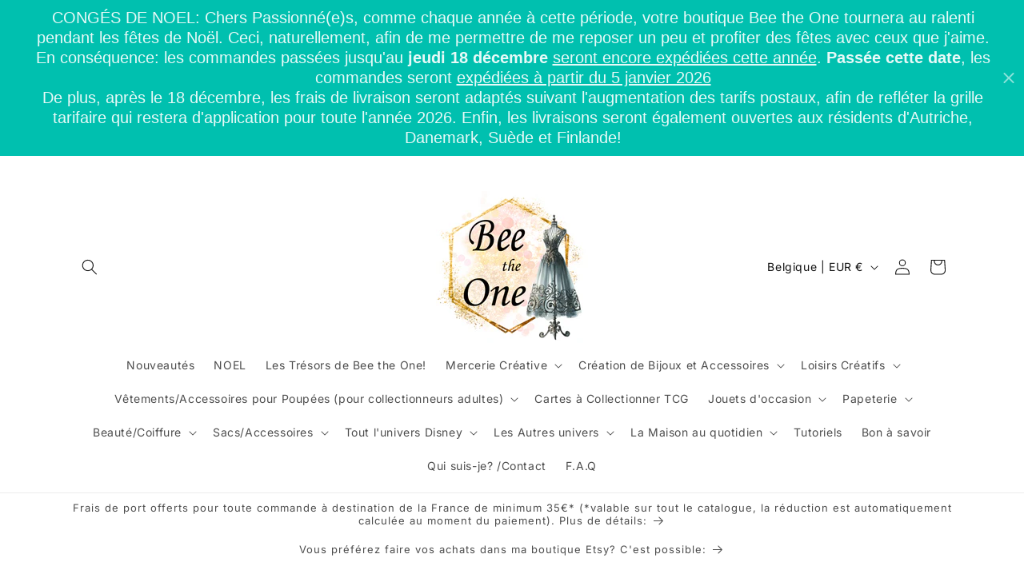

--- FILE ---
content_type: text/javascript; charset=utf-8
request_url: https://shopbeetheone.com/products/barbie-coeur-de-princesse-the-princess-and-the-pauper-princesse-anneliese-poupee-musicale-mattel-2004-accessoires.js
body_size: 1686
content:
{"id":8625290117443,"title":"Barbie Coeur de Princesse (The Princess and the Pauper) - Princesse Anneliese - poupée musicale - Mattel 2004 - Accessoires","handle":"barbie-coeur-de-princesse-the-princess-and-the-pauper-princesse-anneliese-poupee-musicale-mattel-2004-accessoires","description":"\u003cp\u003eLe peigne, le miroir et la figurine du chat Serafina de la poupée Barbie Princesse Anneliese musicale Coeur de Princesse (The Princess and the Pauper), sortie par Mattel en 2004\u003c\/p\u003e\n\u003cp\u003ePropre et lavés.\u003c\/p\u003e\n\u003cp\u003eLe peigne et le miroir sont en parfait état. Ce sont les mêmes que ceux vendus avec la poupée musicale de la princesse Erika. Il existe une variante pour le peigne: les ornements du dessus peuvent être pleins ou ajourés\u003c\/p\u003e\n\u003cp\u003eLa figurine du chat est en très bon état. Toutefois, il s'agit d'une production de masse et en conséquence, elle présente quelques défauts de plastique et des taches éparses mais assez discrètes\u003c\/p\u003e\n\u003cp\u003eLa figurine sera envoyée par colis\u003c\/p\u003e","published_at":"2023-05-28T11:01:03+02:00","created_at":"2023-05-28T10:50:48+02:00","vendor":"BeetheOne","type":"physical","tags":[],"price":300,"price_min":300,"price_max":650,"available":false,"price_varies":true,"compare_at_price":null,"compare_at_price_min":0,"compare_at_price_max":0,"compare_at_price_varies":false,"variants":[{"id":46777307857219,"title":"Peigne","option1":"Peigne","option2":null,"option3":null,"sku":"","requires_shipping":true,"taxable":true,"featured_image":{"id":49664568721731,"product_id":8625290117443,"position":2,"created_at":"2023-05-28T10:58:18+02:00","updated_at":"2023-05-28T10:59:03+02:00","alt":null,"width":2400,"height":2136,"src":"https:\/\/cdn.shopify.com\/s\/files\/1\/0127\/4996\/3323\/files\/11_c8cc1fbd-6a44-452b-9184-fb76c54e6955.jpg?v=1685264343","variant_ids":[46777307857219]},"available":false,"name":"Barbie Coeur de Princesse (The Princess and the Pauper) - Princesse Anneliese - poupée musicale - Mattel 2004 - Accessoires - Peigne","public_title":"Peigne","options":["Peigne"],"price":300,"weight":2,"compare_at_price":null,"inventory_management":"shopify","barcode":"","featured_media":{"alt":null,"id":42277892391235,"position":2,"preview_image":{"aspect_ratio":1.124,"height":2136,"width":2400,"src":"https:\/\/cdn.shopify.com\/s\/files\/1\/0127\/4996\/3323\/files\/11_c8cc1fbd-6a44-452b-9184-fb76c54e6955.jpg?v=1685264343"}},"requires_selling_plan":false,"selling_plan_allocations":[]},{"id":46777307889987,"title":"Miroir","option1":"Miroir","option2":null,"option3":null,"sku":"","requires_shipping":true,"taxable":true,"featured_image":{"id":49664568787267,"product_id":8625290117443,"position":3,"created_at":"2023-05-28T10:58:18+02:00","updated_at":"2023-05-28T10:59:03+02:00","alt":null,"width":4566,"height":2400,"src":"https:\/\/cdn.shopify.com\/s\/files\/1\/0127\/4996\/3323\/files\/12_31695ae8-78cc-426e-a572-a5d102075ddd.jpg?v=1685264343","variant_ids":[46777307889987]},"available":false,"name":"Barbie Coeur de Princesse (The Princess and the Pauper) - Princesse Anneliese - poupée musicale - Mattel 2004 - Accessoires - Miroir","public_title":"Miroir","options":["Miroir"],"price":300,"weight":2,"compare_at_price":null,"inventory_management":"shopify","barcode":"","featured_media":{"alt":null,"id":42277892424003,"position":3,"preview_image":{"aspect_ratio":1.903,"height":2400,"width":4566,"src":"https:\/\/cdn.shopify.com\/s\/files\/1\/0127\/4996\/3323\/files\/12_31695ae8-78cc-426e-a572-a5d102075ddd.jpg?v=1685264343"}},"requires_selling_plan":false,"selling_plan_allocations":[]},{"id":46777307922755,"title":"Serafina","option1":"Serafina","option2":null,"option3":null,"sku":"","requires_shipping":true,"taxable":true,"featured_image":{"id":49664568688963,"product_id":8625290117443,"position":4,"created_at":"2023-05-28T10:58:18+02:00","updated_at":"2023-05-28T10:59:03+02:00","alt":null,"width":2400,"height":2081,"src":"https:\/\/cdn.shopify.com\/s\/files\/1\/0127\/4996\/3323\/files\/7_fed143bb-2b61-44f1-b6cb-794bebe770d7.jpg?v=1685264343","variant_ids":[46777307922755]},"available":false,"name":"Barbie Coeur de Princesse (The Princess and the Pauper) - Princesse Anneliese - poupée musicale - Mattel 2004 - Accessoires - Serafina","public_title":"Serafina","options":["Serafina"],"price":650,"weight":350,"compare_at_price":null,"inventory_management":"shopify","barcode":"","featured_media":{"alt":null,"id":42277892260163,"position":4,"preview_image":{"aspect_ratio":1.153,"height":2081,"width":2400,"src":"https:\/\/cdn.shopify.com\/s\/files\/1\/0127\/4996\/3323\/files\/7_fed143bb-2b61-44f1-b6cb-794bebe770d7.jpg?v=1685264343"}},"requires_selling_plan":false,"selling_plan_allocations":[]}],"images":["\/\/cdn.shopify.com\/s\/files\/1\/0127\/4996\/3323\/files\/13_05e52ed6-215e-4377-9aac-81b64e6924ab.jpg?v=1685264343","\/\/cdn.shopify.com\/s\/files\/1\/0127\/4996\/3323\/files\/11_c8cc1fbd-6a44-452b-9184-fb76c54e6955.jpg?v=1685264343","\/\/cdn.shopify.com\/s\/files\/1\/0127\/4996\/3323\/files\/12_31695ae8-78cc-426e-a572-a5d102075ddd.jpg?v=1685264343","\/\/cdn.shopify.com\/s\/files\/1\/0127\/4996\/3323\/files\/7_fed143bb-2b61-44f1-b6cb-794bebe770d7.jpg?v=1685264343","\/\/cdn.shopify.com\/s\/files\/1\/0127\/4996\/3323\/files\/8_dc7f44d7-9659-4e5b-a164-07f500fe92e0.jpg?v=1685264343","\/\/cdn.shopify.com\/s\/files\/1\/0127\/4996\/3323\/files\/9_f132bd68-1f15-4549-b68c-369ad5889c65.jpg?v=1685264343","\/\/cdn.shopify.com\/s\/files\/1\/0127\/4996\/3323\/files\/10_d13674db-f283-4352-9976-6b5cc1bed7a0.jpg?v=1685264343","\/\/cdn.shopify.com\/s\/files\/1\/0127\/4996\/3323\/files\/s-l1600_21.jpg?v=1685264300"],"featured_image":"\/\/cdn.shopify.com\/s\/files\/1\/0127\/4996\/3323\/files\/13_05e52ed6-215e-4377-9aac-81b64e6924ab.jpg?v=1685264343","options":[{"name":"Modèle","position":1,"values":["Peigne","Miroir","Serafina"]}],"url":"\/products\/barbie-coeur-de-princesse-the-princess-and-the-pauper-princesse-anneliese-poupee-musicale-mattel-2004-accessoires","media":[{"alt":null,"id":42277892456771,"position":1,"preview_image":{"aspect_ratio":1.114,"height":2154,"width":2400,"src":"https:\/\/cdn.shopify.com\/s\/files\/1\/0127\/4996\/3323\/files\/13_05e52ed6-215e-4377-9aac-81b64e6924ab.jpg?v=1685264343"},"aspect_ratio":1.114,"height":2154,"media_type":"image","src":"https:\/\/cdn.shopify.com\/s\/files\/1\/0127\/4996\/3323\/files\/13_05e52ed6-215e-4377-9aac-81b64e6924ab.jpg?v=1685264343","width":2400},{"alt":null,"id":42277892391235,"position":2,"preview_image":{"aspect_ratio":1.124,"height":2136,"width":2400,"src":"https:\/\/cdn.shopify.com\/s\/files\/1\/0127\/4996\/3323\/files\/11_c8cc1fbd-6a44-452b-9184-fb76c54e6955.jpg?v=1685264343"},"aspect_ratio":1.124,"height":2136,"media_type":"image","src":"https:\/\/cdn.shopify.com\/s\/files\/1\/0127\/4996\/3323\/files\/11_c8cc1fbd-6a44-452b-9184-fb76c54e6955.jpg?v=1685264343","width":2400},{"alt":null,"id":42277892424003,"position":3,"preview_image":{"aspect_ratio":1.903,"height":2400,"width":4566,"src":"https:\/\/cdn.shopify.com\/s\/files\/1\/0127\/4996\/3323\/files\/12_31695ae8-78cc-426e-a572-a5d102075ddd.jpg?v=1685264343"},"aspect_ratio":1.903,"height":2400,"media_type":"image","src":"https:\/\/cdn.shopify.com\/s\/files\/1\/0127\/4996\/3323\/files\/12_31695ae8-78cc-426e-a572-a5d102075ddd.jpg?v=1685264343","width":4566},{"alt":null,"id":42277892260163,"position":4,"preview_image":{"aspect_ratio":1.153,"height":2081,"width":2400,"src":"https:\/\/cdn.shopify.com\/s\/files\/1\/0127\/4996\/3323\/files\/7_fed143bb-2b61-44f1-b6cb-794bebe770d7.jpg?v=1685264343"},"aspect_ratio":1.153,"height":2081,"media_type":"image","src":"https:\/\/cdn.shopify.com\/s\/files\/1\/0127\/4996\/3323\/files\/7_fed143bb-2b61-44f1-b6cb-794bebe770d7.jpg?v=1685264343","width":2400},{"alt":null,"id":42277892292931,"position":5,"preview_image":{"aspect_ratio":0.848,"height":2400,"width":2036,"src":"https:\/\/cdn.shopify.com\/s\/files\/1\/0127\/4996\/3323\/files\/8_dc7f44d7-9659-4e5b-a164-07f500fe92e0.jpg?v=1685264343"},"aspect_ratio":0.848,"height":2400,"media_type":"image","src":"https:\/\/cdn.shopify.com\/s\/files\/1\/0127\/4996\/3323\/files\/8_dc7f44d7-9659-4e5b-a164-07f500fe92e0.jpg?v=1685264343","width":2036},{"alt":null,"id":42277892325699,"position":6,"preview_image":{"aspect_ratio":1.101,"height":2180,"width":2400,"src":"https:\/\/cdn.shopify.com\/s\/files\/1\/0127\/4996\/3323\/files\/9_f132bd68-1f15-4549-b68c-369ad5889c65.jpg?v=1685264343"},"aspect_ratio":1.101,"height":2180,"media_type":"image","src":"https:\/\/cdn.shopify.com\/s\/files\/1\/0127\/4996\/3323\/files\/9_f132bd68-1f15-4549-b68c-369ad5889c65.jpg?v=1685264343","width":2400},{"alt":null,"id":42277892358467,"position":7,"preview_image":{"aspect_ratio":1.117,"height":2148,"width":2400,"src":"https:\/\/cdn.shopify.com\/s\/files\/1\/0127\/4996\/3323\/files\/10_d13674db-f283-4352-9976-6b5cc1bed7a0.jpg?v=1685264343"},"aspect_ratio":1.117,"height":2148,"media_type":"image","src":"https:\/\/cdn.shopify.com\/s\/files\/1\/0127\/4996\/3323\/files\/10_d13674db-f283-4352-9976-6b5cc1bed7a0.jpg?v=1685264343","width":2400},{"alt":null,"id":42277892489539,"position":8,"preview_image":{"aspect_ratio":0.627,"height":1600,"width":1003,"src":"https:\/\/cdn.shopify.com\/s\/files\/1\/0127\/4996\/3323\/files\/s-l1600_21.jpg?v=1685264300"},"aspect_ratio":0.627,"height":1600,"media_type":"image","src":"https:\/\/cdn.shopify.com\/s\/files\/1\/0127\/4996\/3323\/files\/s-l1600_21.jpg?v=1685264300","width":1003}],"requires_selling_plan":false,"selling_plan_groups":[]}